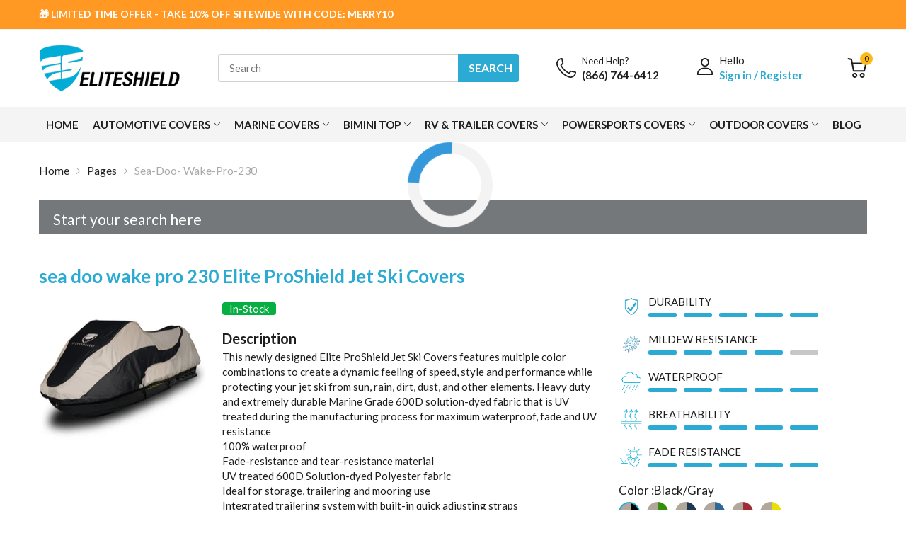

--- FILE ---
content_type: text/html; charset=utf-8
request_url: https://eliteshield.com/web-pixels@ae1676cfwd2530674p4253c800m34e853cb/custom/web-pixel-34439397@1/sandbox/modern/collections/sea-doo-wake-pro-230
body_size: 69
content:
<!DOCTYPE html>
<html>
  <head>
    <meta charset="utf-8">
    <title>Web Pixels Manager Sandbox</title>
    <script src="https://eliteshield.com/cdn/wpm/sae1676cfwd2530674p4253c800m34e853cbm.js"></script>

    <script type="text/javascript">
  (function(shopify) {shopify.extend('WebPixel::Render', function(api) {
var analytics=api.analytics,browser=api.browser,init=api.init;
// Configure Google Ads Conversion ID and Purchase Conversion Label
const conversionID = "940216675"; // Do not include 'AW-'
const conversionLabel = "t0rFCIfFyIoYEOOiqsAD";

// Checkout Started Page View
analytics.subscribe('checkout_started', (event) => {

  const script = document.createElement('script');
  script.setAttribute('src', 'https://www.googletagmanager.com/gtag/js?id=AW-' + conversionID);
  script.setAttribute('async', '');
  document.head.appendChild(script);

  window.dataLayer = window.dataLayer || [];
  function gtag(){dataLayer.push(arguments);}
  gtag('js', new Date());
  gtag('config', 'AW-' + conversionID, {'allow_enhanced_conversions':true});

});
// END Checkout Started Page View

// Checkout Complete pageView & Conversion
analytics.subscribe('checkout_completed', (event) => {

  const checkout = event.data.checkout;
  const contactEmail = checkout.email;
  const contactPhone = checkout.phone;
  const checkoutTotalPrice = checkout.totalPrice.amount.toFixed(2);
  const transactionOrderId = checkout.order.id;
  const checkoutCurrency = checkout.totalPrice.currencyCode;

  const script2 = document.createElement('script');
  script2.setAttribute('src', 'https://www.googletagmanager.com/gtag/js?id=AW-' + conversionID);
  script2.setAttribute('async', '');
  document.head.appendChild(script2);

  window.dataLayer = window.dataLayer || [];
  function gtag(){dataLayer.push(arguments);}
  gtag('js', new Date());
  gtag('config', 'AW-' + conversionID, {'allow_enhanced_conversions':true});

  gtag('set', 'user_data', {
	"email": contactEmail,
	"phone_number": contactPhone
  });

  gtag('event', 'conversion', {
	'send_to': 'AW-' + conversionID + '/' + conversionLabel,
	'value': checkoutTotalPrice,
	'currency': checkoutCurrency,
	'transaction_id': transactionOrderId
  });
  
});
// END Checkout conversion
});})(self.webPixelsManager.createShopifyExtend('34439397', 'custom'));

</script>

  </head>
  <body></body>
</html>


--- FILE ---
content_type: text/javascript
request_url: https://eliteshield.com/cdn/shop/t/17/assets/collection-no-sidebar-page.min.js?v=21631915246234074981637176823
body_size: 972
content:
(()=>{var c=function(){let e=document.getElementById("grid_style_list");if(!e)return;let{container:a}=this,n=[...a.classList].join(" "),{productGridContainer:r}=this.elms;e.children.forEach(i=>{let t=i.dataset.class,s=i.dataset.style;i.addEvent("click",()=>{r.className=t,a.className=`${n} ${s}`})})};var u={onLoad:function(){let{container:e}=this;Object.assign(this,theme.collection),!this.currentTags&&(this.currentTags=[]),this.elms={sortContainer:e.querySelector(".js-collection-sort-container"),selectDesk:document.getElementById("select_desk"),selectDeskTitle:document.getElementById("select_desk_title"),selectDeskContainer:document.getElementById("select_desk_container"),productItems:[...e.getElementsByClassName("product-section")],infiniteBtn:e.querySelector(".js-infinite-btn"),productGridContainer:e.querySelector("#product-grid-container"),collectionPaginationContainer:e.querySelector(".js-colletion-pagination-container"),paginationShowing:e.querySelector(".js-pagination-showing"),sidebarContainer:e.querySelector("#sidebarDrawer"),toggleSbButton:e.getElementsByClassName("js-toggle-sb"),filterContainer:document.querySelector(".js-filter-container")},this.initSortCollection(),this.initCollapse(),this.getProductList(this.getUrlAjaxRequest()),this.initFilterGroup(),this.initToggleSidebar(),this.initFilter(),c.call(this)},initFilter(){let{filterContainer:e}=this.elms;!e||(typeof Filter!="undefined"?new Filter(e):AT.loadCollectionFilter().then(()=>{new Filter(e)}))},initSortCollection:function(){let{sortContainer:e}=this.elms,a=e.querySelector("#select_desk_container"),n=e.querySelector("#select_desk"),r=a.querySelector("#select_desk_title"),t=e.querySelector("#mobile-select-container").firstElementChild;a.addEvent("click",function(){this.hasClass("is-open")?this.removeClass("is-open"):this.addClass("is-open")}),document.addEvent("click",s=>{a.contains(s.target)||a.removeClass("is-open")}),n.children.addEvents("click",function(){let s=this.innerHTML,o=this.dataset.value;r.innerHTML=s,t.value=o,t.dispatchEvent(new Event("change"))}),t.addEvent("change",s=>{let{value:o}=s.target;this.getProductList(this.getUrlAjaxRequest(o,"sort-by"))})},getUrlAjaxRequest:function(e,a){let n="",r;switch(window.location.href.includes("vendors")&&(r=AT.getParameterByName("q")),a){case"sort-by":{if(r){let i=[...window.location.search.replace("?","").split("&").filter(t=>!t.includes("sort_by")),`sort_by=${e}`,"view=ajax-request"];n=`${window.location.pathname}?${i.join("&")}`,console.log(n)}else if(window.location.search)if(location.search.includes("sort_by")){let i=location.search.split("&");i=i.map(t=>t.includes("sort_by")?t.split("=")[0]+"="+e:t),i.push("view=ajax-request"),n=`${location.origin}${location.pathname}${i.join("&")}`}else n=`${location.href}&sort_by=${e}&view=ajax-request`;else n=`${location.href}?sort_by=${e}&view=ajax-request`;break}case"filter":{if(r){let i=[this.currentTags.length?`constraint=${encodeURIComponent(this.currentTags.join("+"))}`:"",...window.location.search.replace("?","").split("&").filter(t=>!t.includes("constraint")&&!t.includes("page")),"view=ajax-request"].filter(Boolean).join("&");n=`${window.location.pathname}?${i}`}else if(location.search){let i=location.search.split("&");i=i.map(t=>t.includes("page=")&&+t.split("=")[1]>1?t.split("=")[0]+"=1":t),n=`${this.url}/${this.currentTags.join("+")}${i.join("&")}&view=ajax-request`}else n=`${this.url}/${this.currentTags.join("+")}?view=ajax-request`;break}default:window.location.search?n=location.origin+location.pathname+location.search+"&view=ajax-request":n=`${location.origin+location.pathname+location.search}?view=ajax-request`;break}return n},getProductList:function(e){let{productGridContainer:a,collectionPaginationContainer:n,paginationShowing:r}=this.elms;return fetch(e,{dataType:"text"}).then(i=>{let t=document.createElement("div");t.innerHTML=i;let s=t.querySelectorAll(".js-product-card"),o=t.querySelector(".collection-pagination");r.innerHTML=t.querySelector(".pagination-showing").innerHTML,s.length?(a.innerHTML="",s.forEach(l=>{ProductCard.initEvent(l),a.append(l)})):a.innerHTML=`<p class="text-center">${this.notFound}</p>`,n.innerHTML=o.innerHTML||"",n.querySelectorAll("a").addEvents("click",function(l){l.preventDefault(),this.href.includes("view=ajax-request")?(this.href.includes("?view=ajax-request&")&&(location.href=this.href.replace("?view=ajax-request&","?")),this.href.includes("&view=ajax-request")&&(location.href=this.href.replace("&view=ajax-request",""))):location.href=this.href}),history.replaceState({},"",e.replace("?view=ajax-request&","?").replace("?view=ajax-request","").replace("&view=ajax-request","")),document.title=t.querySelector(".page-title").innerHTML})},initCollapse:function(){this.container.getElementsByClassName("js-btn-collapse").addEvents("click",function(){this.hasClass("is-open")?(this.removeClass("is-open"),this.nextElementSibling.removeClass("is-open")):(this.addClass("is-open"),this.nextElementSibling.addClass("is-open"))})},initFilterGroup:function(){let{sidebarContainer:e}=this.elms;e.querySelectorAll(".featured_block-filter_group").forEach(n=>{let r=n.querySelector(".filter-clear"),i=n.querySelectorAll(".tags-link"),t;i.forEach(s=>{let o=s.dataset.tagValue;s.addEvent("click",l=>{l.preventDefault(),s.hasClass("active")?(this.currentTags=this.currentTags.filter(d=>d!=o),t="remove"):(this.currentTags.push(o),t="add"),r.addClass("pending"),r.removeClass("d-none"),this.getProductList(this.getUrlAjaxRequest(null,"filter")).then(()=>{switch(t){case"add":s.addClass("active");break;case"remove":s.removeClass("active"),[...i].find(d=>d.hasClass("active"))||r.addClass("d-none");break}r.removeClass("pending")})})}),r.addEvent("click",s=>{s.preventDefault();let o=[...i].map(l=>l.hasClass("active")&&l.dataset.tagValue).filter(Boolean);this.currentTags=this.currentTags.filter(l=>!o.includes(l)),r.addClass("pending"),this.getProductList(this.getUrlAjaxRequest(null,"filter")).then(()=>{r.addClass("d-none"),r.removeClass("pending"),i.forEach(l=>l.removeClass("active"))})})})},initToggleSidebar:function(){let{toggleSbButton:e,sidebarContainer:a}=this.elms;e.forEach(n=>{n.addEvent("click",function(){let{role:r}=n.dataset;switch(r){case"open":a.addClass("is-open");break;case"close":a.removeClass("is-open");break}})})}};(()=>{register("collection-no-sidebar",u),load("*"),console.log("collection-no-siddebar-page.js loaded")})();})();
